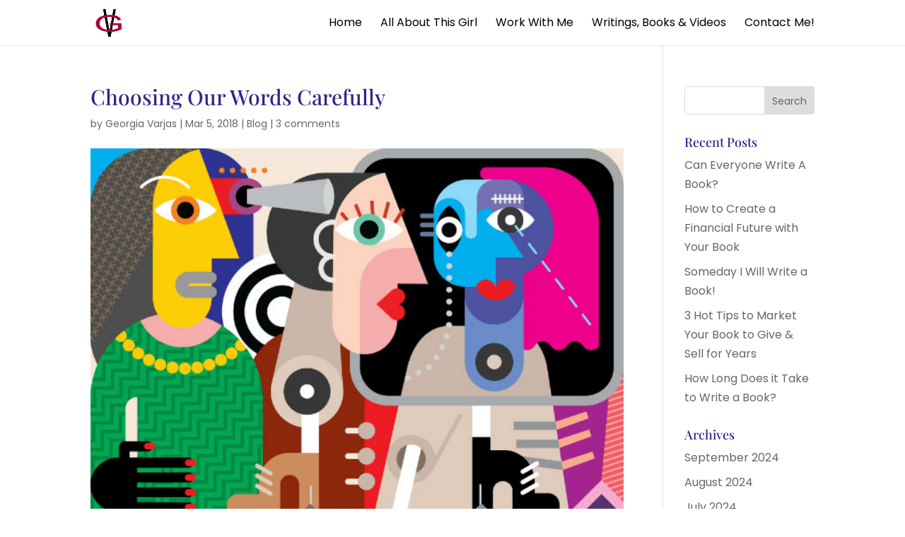

--- FILE ---
content_type: text/css
request_url: https://georgiavarjas.com/wp-content/et-cache/1138/et-core-unified-tb-13696-deferred-1138.min.css?ver=1769122249
body_size: -13
content:
.et_pb_section_0_tb_footer{border-top-width:10px;border-top-color:#3360cd}.et_pb_text_0_tb_footer.et_pb_text{color:#161616!important}.et_pb_text_0_tb_footer{line-height:30px;font-size:18px;line-height:30px}.et_pb_text_0_tb_footer h2{font-weight:700;font-size:48px;color:#161616!important;line-height:64px}@media only screen and (max-width:980px){.et_pb_section_0_tb_footer{border-top-width:10px;border-top-color:#3360cd}.et_pb_text_0_tb_footer{font-size:18px;line-height:30px}.et_pb_text_0_tb_footer h2{font-size:38px;line-height:48px}}@media only screen and (max-width:767px){.et_pb_section_0_tb_footer{border-top-width:10px;border-top-color:#3360cd}.et_pb_text_0_tb_footer{font-size:16px;line-height:24px}.et_pb_text_0_tb_footer h2{font-size:30px;line-height:32px}}